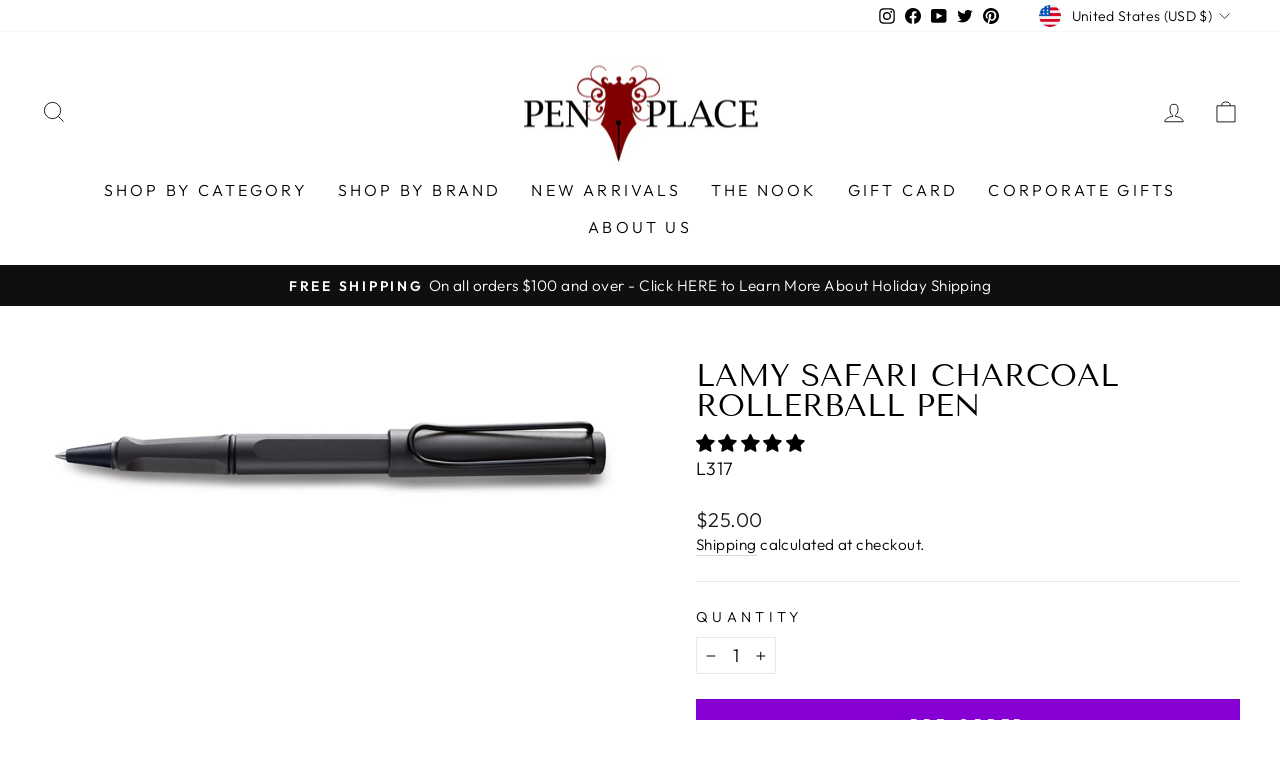

--- FILE ---
content_type: text/plain; charset=utf-8
request_url: https://accessories.w3apps.co/api/accessories?callback=jQuery36109856727403735941_1768744137623&product_id=8096080389&shop_name=penplace&_=1768744137624
body_size: 1411
content:
jQuery36109856727403735941_1768744137623({"accessories":[{"AccessoryID":1072455,"SortOrder":0,"imgURL":null,"Handle":"girologio-1-pen-holder-black","ProductID":3524818927703,"ProductDeleted":false,"Title":"Girologio 1 Pen Holder Black","CustomTitle":null,"status":null,"totalInventory":0,"tracksInventory":false,"hasOnlyDefaultVariant":false,"hasOutOfStockVariants":false},{"AccessoryID":1072454,"SortOrder":0,"imgURL":null,"Handle":"rhodia-classic-notebooks-side-staplebound-3-x-4-graph-black-48-sheets","ProductID":9040777733,"ProductDeleted":false,"Title":"Rhodia Side Staple Pocket Notebook - Black, Graph","CustomTitle":null,"status":null,"totalInventory":0,"tracksInventory":false,"hasOnlyDefaultVariant":false,"hasOutOfStockVariants":false}],"add_accessories_text":"Select to Add Accessories","loading_text":"Loading...","info_text":"","unavailable_text":"Unavailable","open_new_window":true,"image_size":"thumb","group_variant_options":true,"money_format":"${{amount}}","currency":"USD","add_quantity":true,"radio_buttons":false,"show_description":true,"full_description":false,"disable_quick_view":true,"add_to_cart_text":"Add To Cart","quantity_text":"Quantity","quick_view_text":"Quick View","quick_view_button_background_color":null,"quick_view_button_font_color":null,"quick_view_title_color":null,"read_more_text":"Read More","quick_view_adding_text":"Adding...","quick_view_added_text":"Added","CustomCSS":null,"HideImages":false,"DisableTitleLink":true,"HideComparePrice":false})